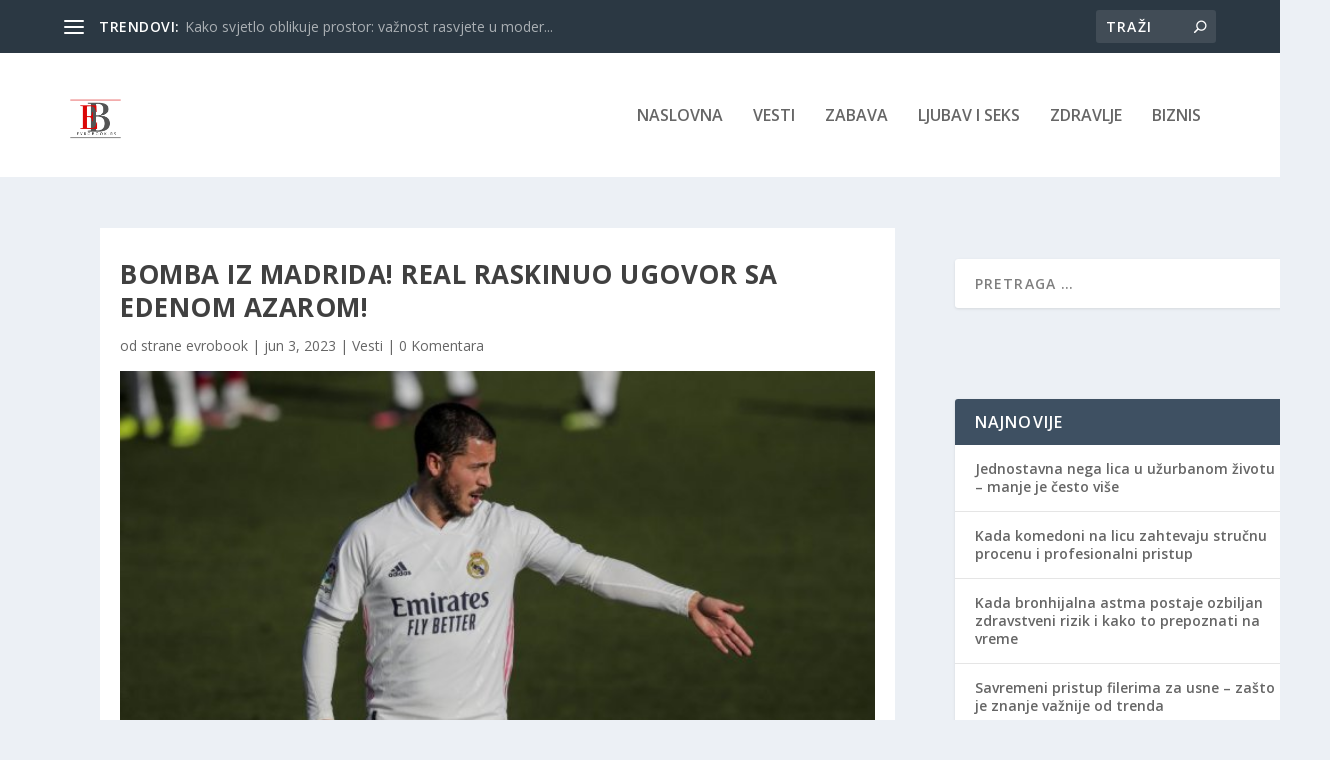

--- FILE ---
content_type: text/html; charset=utf-8
request_url: https://www.google.com/recaptcha/api2/aframe
body_size: 266
content:
<!DOCTYPE HTML><html><head><meta http-equiv="content-type" content="text/html; charset=UTF-8"></head><body><script nonce="CdadcHj5eRXwQ1eAyrMENw">/** Anti-fraud and anti-abuse applications only. See google.com/recaptcha */ try{var clients={'sodar':'https://pagead2.googlesyndication.com/pagead/sodar?'};window.addEventListener("message",function(a){try{if(a.source===window.parent){var b=JSON.parse(a.data);var c=clients[b['id']];if(c){var d=document.createElement('img');d.src=c+b['params']+'&rc='+(localStorage.getItem("rc::a")?sessionStorage.getItem("rc::b"):"");window.document.body.appendChild(d);sessionStorage.setItem("rc::e",parseInt(sessionStorage.getItem("rc::e")||0)+1);localStorage.setItem("rc::h",'1769030048918');}}}catch(b){}});window.parent.postMessage("_grecaptcha_ready", "*");}catch(b){}</script></body></html>